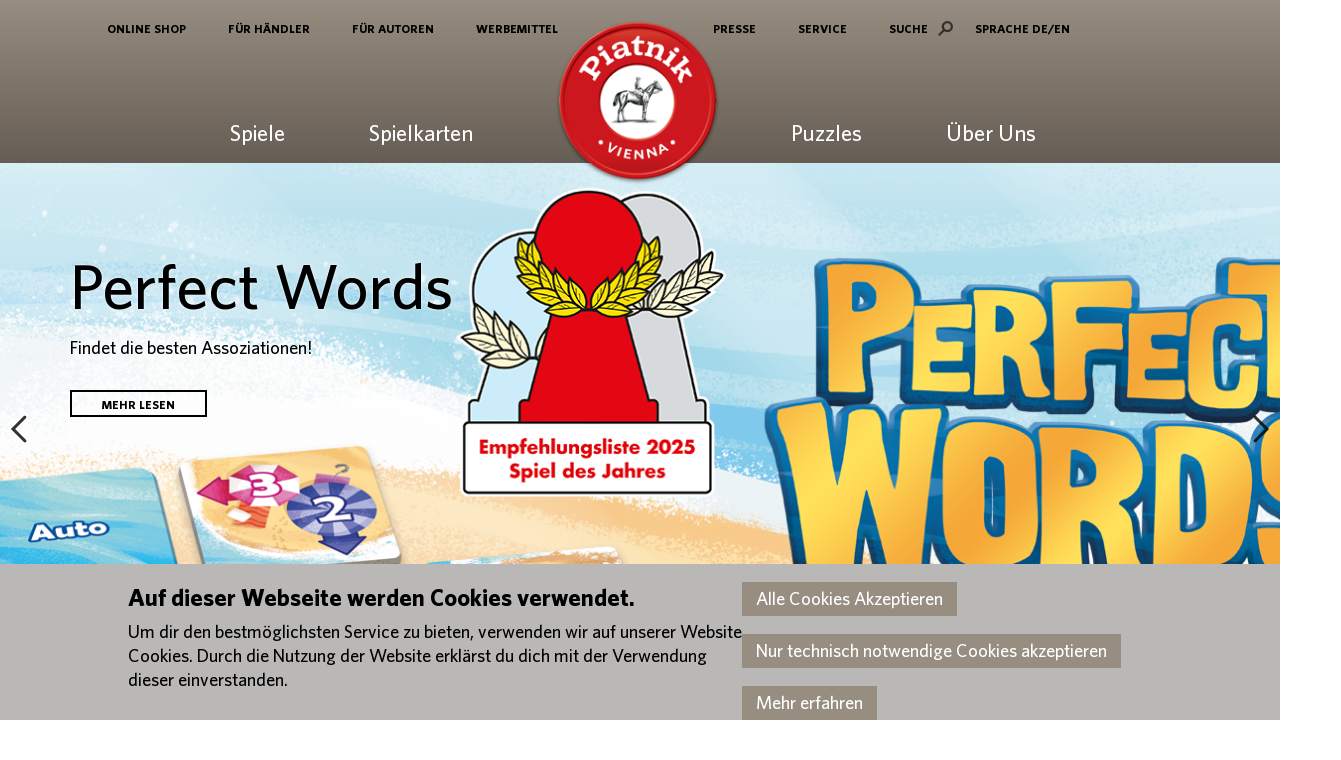

--- FILE ---
content_type: text/html; charset=UTF-8
request_url: https://www.piatnik.com/?age=3&player=2&time&type
body_size: 6520
content:
<!DOCTYPE html>
<html xmlns="http://www.w3.org/1999/xhtml" prefix="og: http://ogp.me/ns#">
    <head >
        <meta charset="utf-8">

        <meta name="keywords" content="Piatnik, Spiel, Spiele, Brettspiel, Kartenspiel, Ferdinand Piatnik &amp; Söhne, Spieleverlag" />


        <!--[if IE]>
        <meta http-equiv="X-UA-Compatible" content="IE=edge">
        <![endif]-->
       <title>Piatnik - Spieleverlag</title>
       
        <meta name="viewport" content="width=device-width, initial-scale=1, minimum-scale=1, maximum-scale=1" />

                    <meta http-equiv="language" content="DE">
        
        <link rel="stylesheet" type="text/css" href="/fonts/piatnik/stylesheet.css" />
        <link rel="stylesheet" href="/dist/frontend.css?v6" media="all">
        <link rel="stylesheet" type="text/css" href="/fonts/fa/css/all.min.css" />

                                     <!-- Le HTML5 shim, for IE6-8 support of HTML elements -->
                <!--[if lt IE 9]>
                <script src="http://html5shim.googlecode.com/svn/trunk/html5.js"></script>
                <![endif]-->
            
        

        <meta property="og:url"           content="https://www.piatnik.com/" />
        <meta property="og:type"          content="website" />
        <meta property="og:title"         content="Homepage" />
        <meta property="og:description"   content="Der Wiener Spieleverlag produziert Brettspiele, Spielkarten und Puzzles. Activity und Tick Tack Bumm sind die Hits auf jeder Party. Entdecke neue tolle Kinderspiele und Spiele für die ganze Familie." />
        <meta property="og:image"         content="https://www.piatnik.com/img/logo.png" />


    </head>

<body>


<div class="wrapper">

    





<header id="top">
    <div class="container">
        <div class="top-mobile">
            <div class="mobile-search"></div>
            <div class="mobile-nav-btn"></div>
        </div>
        <div class="site-logo"><a href="/">Piatnik</a></div>
        <nav class="nav-meta">
                                


    <ul     class="clearfix ">
                                
                                                

        
                                        <li     class="first" class="">


                        

        <a class="" data-label="Online Shop" href="https://www.piatnik-individual.com/"    >Online Shop</a>

                                
                
        </li>
    
                

        
                                        <li     class="">


                        

        <a class="" data-label="Für Händler" href="/haendler"    >Für Händler</a>

                                
                
        </li>
    
                

        
                                        <li     class="">


                        

        <a class="" data-label="Für Autoren" href="/fuer-autoren"    >Für Autoren</a>

                                
                
        </li>
    
                

        
                                        <li     class="">


                        

        <a class="" data-label="Werbemittel" href="/werbemittel"    >Werbemittel</a>

                                
                
        </li>
    
                

        
                                        <li     class="link-space" class="">


                        

        <a class="" data-label="link-space" href="/"    >link-space</a>

                                
                
        </li>
    
                

        
                                        <li     class="">


                        

        <a class="" data-label="Presse" href="/presse"    >Presse</a>

                                
                
        </li>
    
                

        
                                        <li     class="">


                        

        <a class="" data-label="Service" href="/service"    >Service</a>

                                
                
        </li>
    
                

        
                                        <li     class="link-search" class="">


                        

        <a class="" data-label="Suche" href="/suche"    >Suche</a>

                                
                
        </li>
    
                

        
                                        <li     class="link-lang last" class="">


                        

        <a class="" data-label="SPRACHE  DE/EN" href="/en"    >SPRACHE  DE/EN</a>

                                
                
        </li>
    
                

              </ul>

    
        </nav>

        <nav class="nav-main">
    <div class="nav-mobile-height"></div>


                                
        <ul     class="clearfix ">
                                
                    


                    <li  class="first" >
                            <a href="/spiele">Spiele</a>

                <div class="nav-main-sub" data-menu-depth="3">
                    <div class="nav-sub-cnt">
                                                    <div class="top first">
                                <nav>
                                    <h4><a href="/spiele/gesellschaftsspiele">Gesellschaftsspiele</a></h4>
                                                                            <ul class="jumbo">
                                                                                                                                            <li class="first" >
                                                    <a data-label="Crime Scene"
                                                       href="/spiele/gesellschaftsspiele/crime-scene">Crime Scene</a>
                                                </li>
                                                                                                                                            <li  >
                                                    <a data-label="Familienspiele"
                                                       href="/spiele/gesellschaftsspiele/familienspiele">Familienspiele</a>
                                                </li>
                                                                                                                                            <li  >
                                                    <a data-label="Kinderspiele"
                                                       href="/spiele/gesellschaftsspiele/kinderspiele">Kinderspiele</a>
                                                </li>
                                                                                                                                            <li  >
                                                    <a data-label="Klassische Spiele"
                                                       href="/spiele/gesellschaftsspiele/klassische-spiele">Klassische Spiele</a>
                                                </li>
                                                                                                                                            <li  >
                                                    <a data-label="Memos"
                                                       href="/spiele/gesellschaftsspiele/memos">Memos</a>
                                                </li>
                                                                                                                                            <li  >
                                                    <a data-label="Mitbringspiele"
                                                       href="/spiele/gesellschaftsspiele/mitbringspiele">Mitbringspiele</a>
                                                </li>
                                                                                                                                            <li  >
                                                    <a data-label="Partyspiele"
                                                       href="/spiele/gesellschaftsspiele/partyspiele">Partyspiele</a>
                                                </li>
                                                                                                                                            <li  >
                                                    <a data-label="Pocketspiele"
                                                       href="/spiele/gesellschaftsspiele/pocket-spiele">Pocketspiele</a>
                                                </li>
                                                                                                                                            <li  >
                                                    <a data-label="Quizspiele"
                                                       href="/spiele/gesellschaftsspiele/quiz-spiele">Quizspiele</a>
                                                </li>
                                                                                                                                            <li  >
                                                    <a data-label="Reisespiele"
                                                       href="/spiele/gesellschaftsspiele/reisespiele">Reisespiele</a>
                                                </li>
                                                                                                                                            <li  >
                                                    <a data-label="Strategiespiele"
                                                       href="/spiele/gesellschaftsspiele/strategiespiele">Strategiespiele</a>
                                                </li>
                                                                                                                                            <li class="border" >
                                                    <a data-label="Zauberspiele"
                                                       href="/spiele/gesellschaftsspiele/zauberspiele">Zauberspiele</a>
                                                </li>
                                                                                                                                            <li class="bold last" >
                                                    <a data-label="Neue Spiele"
                                                       href="/spiele/neue-spiele">Neue Spiele</a>
                                                </li>
                                                                                    </ul>
                                                                    </nav>
                            </div>
                                                    <div class="top last">
                                <nav>
                                    <h4><a href="/spiele/marken">Marken</a></h4>
                                                                            <ul class="jumbo">
                                                                                                                                            <li class="first" >
                                                    <a data-label="Activity®"
                                                       href="/spiele/marken/activity">Activity®</a>
                                                </li>
                                                                                                                                            <li  >
                                                    <a data-label="DKT"
                                                       href="/spiele/marken/dkt">DKT</a>
                                                </li>
                                                                                                                                            <li  >
                                                    <a data-label="Megatrumpf®"
                                                       href="/spiele/marken/megatrumpf">Megatrumpf®</a>
                                                </li>
                                                                                                                                            <li  >
                                                    <a data-label="Rummikub®"
                                                       href="/spiele/marken/rummikub">Rummikub®</a>
                                                </li>
                                                                                                                                            <li  >
                                                    <a data-label="Smart 10"
                                                       href="/spiele/marken/smart-10">Smart 10</a>
                                                </li>
                                                                                                                                            <li class="border" >
                                                    <a data-label="Tick Tack Bumm"
                                                       href="/spiele/marken/tick-tack-bumm">Tick Tack Bumm</a>
                                                </li>
                                                                                                                                            <li class="bold last" >
                                                    <a data-label="Katalog"
                                                       href="/katalog">Katalog</a>
                                                </li>
                                                                                    </ul>
                                                                    </nav>
                            </div>
                                            </div>
                </div>
                    </li>
                    <li  class="top" >
                            <a href="/spiele/spielkarten">Spielkarten</a>

                <div class="nav-main-sub" data-menu-depth="2">
                    <div class="nav-sub-cnt">
                                                    <div class="first">
                                <nav>
                                    <h4><a href="/spiele/spielkarten/bridge">Bridge, Rummy, Canasta</a></h4>
                                                                    </nav>
                            </div>
                                                    <div >
                                <nav>
                                    <h4><a href="/spiele/spielkarten/collector">Collector&#039;s Cards</a></h4>
                                                                    </nav>
                            </div>
                                                    <div >
                                <nav>
                                    <h4><a href="/spiele/spielkarten/design-geschenkkarten">Design / Geschenkkarten</a></h4>
                                                                    </nav>
                            </div>
                                                    <div >
                                <nav>
                                    <h4><a href="/spiele/spielkarten/historische-spielkarten">Historische Karten</a></h4>
                                                                    </nav>
                            </div>
                                                    <div >
                                <nav>
                                    <h4><a href="/spiele/spielkarten/patiencekarten">Patiencekarten</a></h4>
                                                                    </nav>
                            </div>
                                                    <div >
                                <nav>
                                    <h4><a href="/spiele/spielkarten/poker">Poker</a></h4>
                                                                    </nav>
                            </div>
                                                    <div >
                                <nav>
                                    <h4><a href="/spiele/spielkarten/regionale-karten">Regionale Karten</a></h4>
                                                                    </nav>
                            </div>
                                                    <div >
                                <nav>
                                    <h4><a href="/spiele/spielkarten/tarot-und-wahrsagekarten">Tarot &amp; Wahrsagekarten</a></h4>
                                                                    </nav>
                            </div>
                                                    <div class="last">
                                <nav>
                                    <h4><a href="/spiele/spielkarten/zubehoer">Zubehör</a></h4>
                                                                    </nav>
                            </div>
                                            </div>
                </div>
                    </li>
                    <li  class="link-space" >
                    </li>
                    <li  class="border" >
                            <a href="/spiele/puzzles">Puzzles</a>

                <div class="nav-main-sub" data-menu-depth="2">
                    <div class="nav-sub-cnt">
                                                    <div class="first">
                                <nav>
                                    <h4><a href="/spiele/puzzles/cartoons">Cartoons</a></h4>
                                                                    </nav>
                            </div>
                                                    <div >
                                <nav>
                                    <h4><a href="/spiele/puzzles/kulinarische-gensse">Kulinarische Genüsse</a></h4>
                                                                    </nav>
                            </div>
                                                    <div >
                                <nav>
                                    <h4><a href="/spiele/puzzles/kunst">Kunst</a></h4>
                                                                    </nav>
                            </div>
                                                    <div >
                                <nav>
                                    <h4><a href="/spiele/puzzles/originelle-motive">Originelle Motive</a></h4>
                                                                    </nav>
                            </div>
                                                    <div >
                                <nav>
                                    <h4><a href="/spiele/puzzles/puzzle-rolle">Puzzle Rolle</a></h4>
                                                                    </nav>
                            </div>
                                                    <div >
                                <nav>
                                    <h4><a href="/spiele/puzzles/staedte-und-sehenswuerdigkeiten">Städte &amp; Sehenswürdigkeiten</a></h4>
                                                                    </nav>
                            </div>
                                                    <div class="last">
                                <nav>
                                    <h4><a href="/spiele/puzzles/weihnachten">Weihnachten</a></h4>
                                                                    </nav>
                            </div>
                                            </div>
                </div>
                    </li>
                    <li  class="last" >
                            <a href="/ueber-uns">Über Uns</a>

                <div class="nav-main-sub" data-menu-depth="2">
                    <div class="nav-sub-cnt">
                                                    <div class="first">
                                <nav>
                                    <h4><a href="/club-piatnik">Club Piatnik</a></h4>
                                                                    </nav>
                            </div>
                                                    <div >
                                <nav>
                                    <h4><a href="/datenschutz">Datenschutz</a></h4>
                                                                    </nav>
                            </div>
                                                    <div >
                                <nav>
                                    <h4><a href="/ueber-uns/geschichte">Geschichte</a></h4>
                                                                    </nav>
                            </div>
                                                    <div >
                                <nav>
                                    <h4><a href="/ueber-uns/kontakt">Kontakt</a></h4>
                                                                    </nav>
                            </div>
                                                    <div >
                                <nav>
                                    <h4><a href="/magazin">Magazin</a></h4>
                                                                    </nav>
                            </div>
                                                    <div class="last">
                                <nav>
                                    <h4><a href="/ueber-uns/unternehmen">Unternehmen</a></h4>
                                                                    </nav>
                            </div>
                                            </div>
                </div>
                    </li>
        <div class="clear: both;"></div>

            

        </ul>


    
    <div class="nav-mobile-show">
        <nav>
                                


    <ul     class="clearfix ">
                                
                                                

        
                                        <li     class="first" class="">


                        

        <a class="" data-label="Online Shop" href="https://www.piatnik-individual.com/"    >Online Shop</a>

                                
                
        </li>
    
                

        
                                        <li     class="">


                        

        <a class="" data-label="Für Händler" href="/haendler"    >Für Händler</a>

                                
                
        </li>
    
                

        
                                        <li     class="">


                        

        <a class="" data-label="Für Autoren" href="/fuer-autoren"    >Für Autoren</a>

                                
                
        </li>
    
                

        
                                        <li     class="">


                        

        <a class="" data-label="Werbemittel" href="/werbemittel"    >Werbemittel</a>

                                
                
        </li>
    
                

        
                                        <li     class="link-space" class="">


                        

        <a class="" data-label="link-space" href="/"    >link-space</a>

                                
                
        </li>
    
                

        
                                        <li     class="">


                        

        <a class="" data-label="Presse" href="/presse"    >Presse</a>

                                
                
        </li>
    
                

        
                                        <li     class="">


                        

        <a class="" data-label="Service" href="/service"    >Service</a>

                                
                
        </li>
    
                

        
                                        <li     class="link-search" class="">


                        

        <a class="" data-label="Suche" href="/suche"    >Suche</a>

                                
                
        </li>
    
                

        
                                        <li     class="link-lang last" class="">


                        

        <a class="" data-label="SPRACHE  DE/EN" href="/en"    >SPRACHE  DE/EN</a>

                                
                
        </li>
    
                

              </ul>

    
        </nav>
    </div>
</nav>    </div>
</header>
<div class="mobile-search-field">
    <div class="container">
        <form action="/suche" method="post">
            <input type="text"  name="searchinput" placeholder="Suchbegriff" />
            <input type="submit" value="Suchen"/>
        </form>
    </div>
</div>


    

    <section id="teaser">
        <ul>
            

                    


    


<li class="teaser-slide-1 teaser-font-white" style="--background: url('/uploads/media/default/0001/08/4f504b5b5468b7a03554172c5c18416d569aecad.png');--backgroundmobile: url('/uploads/media/default/0001/08/d771b0046f6a66a2caa10f51efaed3976fa0a0ba.png');color: #000 !important;text-shadow: 0px 0px 3px rgba(255,255,255,0.9) !important;">
    <div class="container">
        <div class="row">
            <div class="col-md-12">
                <p class="info-headline"></p>
                <h1>Perfect Words</h1>
                <p>Findet die besten Assoziationen!</p>
                                    <a href="/spiele/gesellschaftsspiele/partyspiele/perfect-words" class="btn-more" style="color:#000 !important;border-color:#000 !important;">Mehr lesen</a>
                            </div>
        </div>
    </div>
</li>
                


    


<li class="teaser-slide-1 teaser-font-white" style="--background: url('/uploads/media/default/0001/07/adb07f6f607aa369b9b75e0973dc9d7c6fe55c75.png');--backgroundmobile: url('/uploads/media/default/0001/08/b8973981488e0088584aee68e5621458312f7e11.png');text-shadow: 0px 0px 3px rgba(0,0,0,0.9) !important;">
    <div class="container">
        <div class="row">
            <div class="col-md-12">
                <p class="info-headline"></p>
                <h1>DKT</h1>
                <p>Wer ist am Ende der wahre Klimaheld?</p>
                                    <a href="/spiele/marken/dkt/dkt-das-klimaneutrale-talent" class="btn-more" style="">Mehr lesen</a>
                            </div>
        </div>
    </div>
</li>
                


    


<li class="teaser-slide-1 teaser-font-white" style="--background: url('/uploads/media/default/0001/08/00d935c5e65725836a5a459d797a2eda599a7dd1.png');--backgroundmobile: url('/uploads/media/default/0001/08/264db7fec584f5c1b9d80cd6d7dc73f0ead04258.png');color: #000 !important;text-shadow: 0px 0px 3px rgba(255,255,255,0.9) !important;">
    <div class="container">
        <div class="row">
            <div class="col-md-12">
                <p class="info-headline"></p>
                <h1>Waldland</h1>
                <p>Immergrün und Artenreich</p>
                                    <a href="/spiele/gesellschaftsspiele/strategiespiele/waldland" class="btn-more" style="color:#000 !important;border-color:#000 !important;">Mehr lesen</a>
                            </div>
        </div>
    </div>
</li>
                


    


<li class="teaser-slide-1 teaser-font-white" style="--background: url('/uploads/media/default/0001/08/ae0d5490c0e1eb63598dffca4b3377829f54181c.png');--backgroundmobile: url('/uploads/media/default/0001/08/284f4f344d40b9e5801991981b939fea681ebe29.png');text-shadow: 0px 0px 3px rgba(0,0,0,0.9) !important;">
    <div class="container">
        <div class="row">
            <div class="col-md-12">
                <p class="info-headline"></p>
                <h1>Elixirus</h1>
                <p>Im Wettstreit um magische Zaubertränke</p>
                                    <a href="/spiele/gesellschaftsspiele/familienspiele/elixirus" class="btn-more" style="">Mehr lesen</a>
                            </div>
        </div>
    </div>
</li>
                


    


<li class="teaser-slide-1 teaser-font-white" style="--background: url('/uploads/media/default/0001/08/0aa31717f6756cc01611d6ac03fc53b003667a6e.png');--backgroundmobile: url('/uploads/media/default/0001/08/a3f6176cb70490222522aacc859c21d487d376e6.png');color: #000 !important;text-shadow: 0px 0px 3px rgba(255,255,255,0.9) !important;">
    <div class="container">
        <div class="row">
            <div class="col-md-12">
                <p class="info-headline"></p>
                <h1>Otto Normalo</h1>
                <p>Wie durchschnittlich bist du?</p>
                                    <a href="/spiele/gesellschaftsspiele/partyspiele/otto-normalo" class="btn-more" style="color:#000 !important;border-color:#000 !important;">Mehr lesen</a>
                            </div>
        </div>
    </div>
</li>
                


    


<li class="teaser-slide-1 teaser-font-white" style="--background: url('/uploads/media/default/0001/08/6cff01d6e89781bfe288ad7b1faf5fdfe9a506e0.png');--backgroundmobile: url('/uploads/media/default/0001/08/89e309a80ed1aa71db98377224d5ab9df9be65b6.png');text-shadow: 0px 0px 3px rgba(0,0,0,0.9) !important;">
    <div class="container">
        <div class="row">
            <div class="col-md-12">
                <p class="info-headline"></p>
                <h1>Team Adlerauge</h1>
                <p>Ein Suchspiel mit magischen Taschenlampen!</p>
                                    <a href="/spiele/gesellschaftsspiele/kinderspiele/team-adlerauge" class="btn-more" style="">Mehr lesen</a>
                            </div>
        </div>
    </div>
</li>
        


        </ul>
    </section>


    <section id="main" class="page-start">
        <div class="container">
            <div class="cnt-el">
                <div class="row">
                    <div class="col-md-8">
                        

                    


    


    

    


    

    

<div class="cnt-box">


    
        
    

    
        
    
    <h4>Activity®</h4>
    <figure>
                <a href="/spiele/marken/activity">
            
            
<img alt="Teaser 30 Jahre Activity.png" title="Teaser 30 Jahre Activity.png" src="/uploads/media/default/0001/08/663e25346dcf0bb1a2c5267d66372e8fe7fc54d0.png" width="1380" height="544" srcset="/uploads/media/default/0001/08/thumb_7364_default_small.png 99w, /uploads/media/default/0001/08/thumb_7364_default_big.png 969w, /uploads/media/default/0001/08/thumb_7364_default_content.png 553w, /uploads/media/default/0001/08/663e25346dcf0bb1a2c5267d66372e8fe7fc54d0.png 1380w" sizes="(max-width: 1380px) 100vw, 1380px"  />

                    </a>
        
    </figure>
    <h3>Wir feiern 35 Jahre Activity®</h3>

    <p>Große Gesten, laute Worte und klare Linien: Auch nach über 35 Jahren heizt der Partydauerbrenner Activity seinen Fans in zahlreichen Varianten für jeden Anlass kräftig ein.</p>


            <a href="/spiele/marken/activity" class="btn-more">Mehr lesen</a>
    

</div>
        

                    </div>
                    <div class="col-md-4">
                        

                    

    <div class="cnt-box ">
   <div class="stoerer-animation" style="left:77%; top:53%; ">
      <img src="/uploads/media/default/0001/02/8590f68f077afe78d4946db5ec6dbc43582b99a4.png" data-speed="500" alt="" data-images="/uploads/media/default/0001/02/680f84326d935d1688e06cf094afaffb998849e9.png||/uploads/media/default/0001/02/8590f68f077afe78d4946db5ec6dbc43582b99a4.png||/uploads/media/default/0001/02/39762a402fca27bb288577e104a03e8fc0d92842.png||">
   </div>
   <h4>Online Shop</h4>
   <figure>
      <a href="https://www.piatnik-individual.com/">
      <img alt="Spielkarten kaufen" title="Spielkarten kaufen" src="/uploads/media/default/0001/07/1387ca6c9b7081ff3a390f3b742301e3bed8730c.jpeg" width="360" height="297">
      </a>
   </figure>
   <h3>Willkommen bei Piatnik-Individual</h3>
   <p>Gestalte dein ganz persönliches Kartenspiel einfach und bequem online.</p>
   <a href="https://www.piatnik-individual.com/" class="btn-more">Mehr lesen</a>
</div>


        


                    </div>
                </div>
                <div class="row">
                    <div class="col-md-8">
                        

                    






    
            


    




        

                    </div>
                </div>
                <div class="row">
                    <div class="col-md-4">
                        

                    


    


    

    


    

    




    

<div class="cnt-box ">


    
        
    




    
        
    

    <h4>Piatnik Magazin</h4>
            <figure>
                        <a href="/magazin/wie-kinder-spielend-verlieren-lernen">
                
                
<img alt="magazin teaser.jpg" title="magazin teaser.jpg" src="/uploads/media/default/0001/05/8c15a709693f8bd485f41941b90ba9ade5103bc7.jpeg" width="330" height="273" srcset="/uploads/media/default/0001/05/thumb_4222_default_small.jpeg 99w, /uploads/media/default/0001/05/thumb_4222_default_big.jpeg 969w, /uploads/media/default/0001/05/thumb_4222_default_content.jpeg 555w, /uploads/media/default/0001/05/8c15a709693f8bd485f41941b90ba9ade5103bc7.jpeg 330w" sizes="(max-width: 330px) 100vw, 330px"  />

                            </a>
            
        </figure>
    
    <h3>Lasst die Kinder spielen</h3>

    <p>Was unsere Kleinen beim Spielen Wichtiges lernen!</p>


            <a href="/magazin/wie-kinder-spielend-verlieren-lernen" class="btn-more">Mehr lesen</a>
    

</div>
        


                    </div>
                    <div class="col-md-4">
                        

                    


    


    

    


    

    




    

<div class="cnt-box ">


    
        
    




    
        
    

    <h4>SPIELETESTER_INNEN GESUCHT</h4>
            <figure>
                        <a href="/club-piatnik/spieletester">
                
                
<img alt="wanted spieletester teaser 280.jpg" title="wanted spieletester teaser 280.jpg" src="/uploads/media/default/0001/05/fd946e1a85795a796dad766c3086995c2937981f.jpeg" width="330" height="280" srcset="/uploads/media/default/0001/05/thumb_4004_default_small.jpeg 99w, /uploads/media/default/0001/05/thumb_4004_default_big.jpeg 970w, /uploads/media/default/0001/05/thumb_4004_default_content.jpeg 554w, /uploads/media/default/0001/05/fd946e1a85795a796dad766c3086995c2937981f.jpeg 330w" sizes="(max-width: 330px) 100vw, 330px"  />

                            </a>
            
        </figure>
    
    <h3>We want You</h3>

    <p>Unsere Spieleneuheiten wollen getestet werden. Komm zu unseren Spieletest-Runden!</p>


            <a href="/club-piatnik/spieletester" class="btn-more">Mehr lesen</a>
    

</div>
        


                    </div>
                    <div class="col-md-4">
                        

                    


    


    

    


    

    




    

<div class="cnt-box ">


    
        
    




    
        
    

    <h4>FÜR WAHRE SPIELE-FREUNDE</h4>
            <figure>
                        <a href="/club-piatnik">
                
                
<img alt="clup piatnik small teaser.jpg" title="clup piatnik small teaser.jpg" src="/uploads/media/default/0001/03/340a7a8c40e862be7d67d7d68cd4d8e1704da1f3.jpeg" width="330" height="280" srcset="/uploads/media/default/0001/03/thumb_2929_default_small.jpeg 99w, /uploads/media/default/0001/03/thumb_2929_default_big.jpeg 970w, /uploads/media/default/0001/03/thumb_2929_default_content.jpeg 554w, /uploads/media/default/0001/03/340a7a8c40e862be7d67d7d68cd4d8e1704da1f3.jpeg 330w" sizes="(max-width: 330px) 100vw, 330px"  />

                            </a>
            
        </figure>
    
    <h3>Werde jetzt Mitglied</h3>

    <p>Werde Mitglied im Club Piatnik und sei anderen immer einen Zug voraus mit Insider-Infos und exklusiven Vorteilen.</p>


            <a href="/club-piatnik" class="btn-more">Mehr lesen</a>
    

</div>
        


                    </div>
                </div>
            </div>
        </div>
    </section>



    

            







    
<footer id="bottom">
    <div class="container">
        <div class="row hide-tablet">
            <div class="col-md-2">

                <nav class="nav-bottom">
                                        


    <ul     class="footer ">
                                
                                                

        
                                        <li     class="top first" class="">


                        

        <a class="" data-label="Spiele" href="/spiele"    >Spiele</a>

                                
                
        </li>
    
                

        
                                        <li     class="" class="">


                        

        <a class="" data-label="Gesellschaftsspiele" href="/spiele/gesellschaftsspiele"    >Gesellschaftsspiele</a>

                                
                
        </li>
    
                

        
                                        <li     class="">


                        

        <a class="" data-label="Spielkarten" href="/spiele/spielkarten"    >Spielkarten</a>

                                
                
        </li>
    
                

        
                                        <li     class="" class="">


                        

        <a class="" data-label="Marken" href="/spiele/marken"    >Marken</a>

                                
                
        </li>
    
                

        
                                        <li     class="" class="">


                        

        <a class="" data-label="Neue Spiele" href="/spiele/neue-spiele"    >Neue Spiele</a>

                                
                
        </li>
    
                

        
                                        <li     class="" class="">


                        

        <a class="" data-label="Puzzles" href="/spiele/puzzles"    >Puzzles</a>

                                
                
        </li>
    
                

        
                                        <li     class="last" class="">


                        

        <a class="" data-label="Katalog" href="/katalog"    >Katalog</a>

                                
                
        </li>
    
                

              </ul>

    
                </nav>
            </div>
            <div class="col-md-2">
                <nav class="nav-bottom">
                                        


    <ul     class="footer ">
                                
                                                

        
                                        <li     class="top first" class="">


                        

        <a class="" data-label="Magazin" href="/magazin"    >Magazin</a>

                                
                
        </li>
    
                

        
                                        <li     class="">


                        

        <a class="" data-label="Spieleabend" href="/magazin/die-geheimnisvollen-zutaten-fr-einen-gelungenen-spiele-abend"    >Spieleabend</a>

                                
                
        </li>
    
                

        
                                        <li     class="">


                        

        <a class="" data-label="80 Jahre DKT" href="/magazin/dkt-der-brettspiel-klassiker-feiert-seinen-80er"    >80 Jahre DKT</a>

                                
                
        </li>
    
                

        
                                        <li     class="">


                        

        <a class="" data-label="Activity" href="/magazin/activity-wie-alles-begann"    >Activity</a>

                                
                
        </li>
    
                

        
                                        <li     class="">


                        

        <a class="" data-label="Tarockvarianten" href="/magazin/die-abwechslungsreichen-spielvarianten-des-tarock"    >Tarockvarianten</a>

                                
                
        </li>
    
                

        
                                        <li     class="">


                        

        <a class="" data-label="Rummikub" href="/magazin/rummikub-das-glck-liegt-auf-der-strasse"    >Rummikub</a>

                                
                
        </li>
    
                

        
                                        <li     class="">


                        

        <a class="" data-label="Tick Tack Bumm" href="/magazin/tick-tack-bumm"    >Tick Tack Bumm</a>

                                
                
        </li>
    
                

        
                                        <li     class="">


                        

        <a class="" data-label="Familienspielgeheimnisse" href="/magazin/die-geheimnisse-unvergesslicher-familienspiele"    >Familienspielgeheimnisse</a>

                                
                
        </li>
    
                

        
                                        <li     class="">


                        

        <a class="" data-label="Meisterstrasse" href="/magazin/meisterstrasse"    >Meisterstrasse</a>

                                
                
        </li>
    
                

        
                                        <li     class="">


                        

        <a class="" data-label="Faszination Poker" href="/magazin/poker"    >Faszination Poker</a>

                                
                
        </li>
    
                

        
                                        <li     class="last" class="">


                        

        <a class="" data-label="Spielkartenkunst" href="/magazin/spielkartenkunst"    >Spielkartenkunst</a>

                                
                
        </li>
    
                

              </ul>

    
                </nav>
            </div>
            <div class="col-md-2">
                <nav class="nav-bottom">
                                        


    <ul     class="footer ">
                                
                                                

        
                                        <li     class="top first" class="">


                        

        <a class="" data-label="Club Piatnik" href="/club-piatnik"    >Club Piatnik</a>

                                
                
        </li>
    
                

        
                                        <li     class="">


                        

        <a class="" data-label="Mitglied werden" href="/club-piatnik/mitglied-werden"    >Mitglied werden</a>

                                
                
        </li>
    
                

        
                                        <li     class="">


                        

        <a class="" data-label="Vorteile" href="/club-piatnik/piatnik-clubvorteile"    >Vorteile</a>

                                
                
        </li>
    
                

        
                                        <li     class="last" class="">


                        

        <a class="" data-label="Spieletester" href="/club-piatnik/spieletester"    >Spieletester</a>

                                
                
        </li>
    
                

              </ul>

    
                </nav>
                <div class="fsocial ">
                    <h4>Piatnik in den Sozialen Medien</h4>
                    <a href="https://de-de.facebook.com/PiatnikSpiele/" target="_blank" title="Facebook"><i class="fab fa-facebook-f"></i></a>
                    <a href="https://www.youtube.com/channel/UCgvkDk5-okp0cjxOsULs0hg" target="_blank" title="YouTube"><i class="fab fa-youtube"></i></a>
                    <a href="https://www.instagram.com/piatnik_spiele/?hl=de" target="_blank" title="Instagram"><i class="fab fa-instagram"></i></a>
                    <a href="https://www.linkedin.com/company/piatnik-&amp;-s%C3%B6hne" target="_blank" title="LinkedIn"><i class="fab fa-linkedin-in"></i></a>
                    <a href="https://www.xing.com/pages/piatnik" target="_blank" title="XING"><i class="fab fa-xing-square"></i></a>
                </div>
            </div>
            <div class="col-md-2">
                <nav class="nav-bottom">
                                        


    <ul     class="footer ">
                                
                                                

        
                                        <li     class="top first" class="">


                        

        <a class="" data-label="Über uns" href="/ueber-uns"    >Über uns</a>

                                
                
        </li>
    
                

        
                                        <li     class="">


                        

        <a class="" data-label="Unternehmen" href="/ueber-uns/unternehmen"    >Unternehmen</a>

                                
                
        </li>
    
                

        
                                        <li     class="">


                        

        <a class="" data-label="Geschichte" href="/ueber-uns/geschichte"    >Geschichte</a>

                                
                
        </li>
    
                

        
                                        <li     class="last" class="">


                        

        <a class="" data-label="Kontakt" href="/ueber-uns/kontakt"    >Kontakt</a>

                                
                
        </li>
    
                

              </ul>

    
                </nav>
            </div>
            <div class="col-md-4">
                <form class="form-search-bottom" method="post" action="/suche">
                    <input type="text" name="searchinput" placeholder="Suchbegriff" />
                    <input type="submit"/>
                </form>
                <nav class="nav-bottom-meta">
                                        


    <ul     class="footer ">
                                
                                                

        
                                        <li     class="bold first" class="">


                        

        <a class="" data-label="Presse" href="/presse"    >Presse</a>

                                
                
        </li>
    
                

        
                                        <li     class="bold" class="">


                        

        <a class="" data-label="Service" href="/service"    >Service</a>

                                
                
        </li>
    
                

        
                                        <li     class="bold" class="">


                        

        <a class="" data-label="Für Händler" href="/haendler"    >Für Händler</a>

                                
                
        </li>
    
                

        
                                        <li     class="bold" class="">


                        

        <a class="" data-label="Kontakt" href="/ueber-uns/kontakt"    >Kontakt</a>

                                
                
        </li>
    
                

        
                                        <li     class="bold" class="">


                        

        <a class="" data-label="Für Autoren" href="/fuer-autoren"    >Für Autoren</a>

                                
                
        </li>
    
                

        
                                        <li     class="bold" class="">


                        

        <a class="" data-label="Werbemittel" href="/werbemittel"    >Werbemittel</a>

                                
                
        </li>
    
                

        
                                        <li     class="">


                        

        <a class="" data-label="Piatnik FR" href="http://pmwd.fr/"    >Piatnik FR</a>

                                
                
        </li>
    
                

        
                                        <li     class="">


                        

        <a class="" data-label="Piatnik PL" href="http://www.piatnik.pl/"    >Piatnik PL</a>

                                
                
        </li>
    
                

        
                                        <li     class="">


                        

        <a class="" data-label="Piatnik HU" href="http://piatnik.hu/"    >Piatnik HU</a>

                                
                
        </li>
    
                

        
                                        <li     class="">


                        

        <a class="" data-label="Piatnik CZ" href="http://www.eshop-piatnik.cz/"    >Piatnik CZ</a>

                                
                
        </li>
    
                

        
                                        <li     class="last" class="">


                        

        <a class="" data-label="Datenschutz" href="/datenschutz"    >Datenschutz</a>

                                
                
        </li>
    
                

              </ul>

    
                </nav>
            </div>
        </div>
        <div class="fsocialMobile fsocial ">
            <h4>Piatnik in den Sozialen Medien</h4>
            <a href="https://de-de.facebook.com/PiatnikSpiele/" target="_blank" title="Facebook"><i class="fab fa-facebook-f"></i></a>
            <a href="https://www.youtube.com/channel/UCgvkDk5-okp0cjxOsULs0hg" target="_blank" title="YouTube"><i class="fab fa-youtube"></i></a>
            <a href="https://www.instagram.com/piatnik_spiele/?hl=de" target="_blank" title="Instagram"><i class="fab fa-instagram"></i></a>
            <a href="https://www.linkedin.com/company/piatnik-&amp;-s%C3%B6hne" target="_blank" title="LinkedIn"><i class="fab fa-linkedin-in"></i></a>
            <a href="https://www.xing.com/pages/piatnik" target="_blank" title="XING"><i class="fab fa-xing-square"></i></a>
        </div>
        <div class="bottom-nl">
            <h5>Jetzt Newsletter Abonnieren!</h5>
            <a class="btnSubmit" href="/ueber-uns/kontakt#newsletter">Hier anmelden</a>
        </div>
        <div class="bottom-copy">
            <div class="row">
                <div class="col-md-6">
                    <p>© Piatnik, 2016</p>
                </div>
                <div class="col-md-6">
                    <p class="align-right"><a href="/impressum">Impressum</a></p>
                </div>
            </div>
        </div>
    </div>
</footer>






</div>

<script src="/dist/frontend.js"></script>

                                 <script>
                noslider
            </script>
                                        
        
    
<!-- monitoring:3e9fda56df2cdd3b039f189693ab7844fbb2d4f6 -->


	<a href="#" id="dynamic-to-top" aria-label="Nach oben" title="Nach oben"></a>
<script src="/dist/toTop.js"></script>
<script src="/dist/cookieNotice.js?v=6"></script>
<script src="/dist/catalog.js"></script>
</body>
</html>


--- FILE ---
content_type: text/css
request_url: https://www.piatnik.com/fonts/piatnik/stylesheet.css
body_size: 335
content:
/* This stylesheet generated by Transfonter (https://transfonter.org) on March 6, 2018 5:10 PM */

@font-face {
    font-family: 'Whitney SSm A';
    src: url('Whitney-Bold.eot');
    src: url('Whitney-Bold.eot?#iefix') format('embedded-opentype'),
        url('Whitney-Bold.woff2') format('woff2'),
        url('Whitney-Bold.woff') format('woff'),
        url('Whitney-Bold.ttf') format('truetype'),
        url('Whitney-Bold.svg#Whitney-Bold') format('svg');
    font-weight: bold;
    font-style: normal;
}

@font-face {
    font-family: 'Whitney SSm A';
    src: url('Whitney-Medium.eot');
    src: url('Whitney-Medium.eot?#iefix') format('embedded-opentype'),
        url('Whitney-Medium.woff2') format('woff2'),
        url('Whitney-Medium.woff') format('woff'),
        url('Whitney-Medium.ttf') format('truetype'),
        url('Whitney-Medium.svg#Whitney-Medium') format('svg');
    font-weight: 500;
    font-style: normal;
}

@font-face {
    font-family: 'Whitney SSm A';
    src: url('Whitney-Light.eot');
    src: url('Whitney-Light.eot?#iefix') format('embedded-opentype'),
        url('Whitney-Light.woff2') format('woff2'),
        url('Whitney-Light.woff') format('woff'),
        url('Whitney-Light.ttf') format('truetype'),
        url('Whitney-Light.svg#Whitney-Light') format('svg');
    font-weight: 300;
    font-style: normal;
}

@font-face {
    font-family: 'Whitney SSm A';
    src: url('Whitney-MediumItalic.eot');
    src: url('Whitney-MediumItalic.eot?#iefix') format('embedded-opentype'),
        url('Whitney-MediumItalic.woff2') format('woff2'),
        url('Whitney-MediumItalic.woff') format('woff'),
        url('Whitney-MediumItalic.ttf') format('truetype'),
        url('Whitney-MediumItalic.svg#Whitney-MediumItalic') format('svg');
    font-weight: 500;
    font-style: italic;
}

@font-face {
    font-family: 'Whitney SSm A';
    src: url('Whitney-LightItalic.eot');
    src: url('Whitney-LightItalic.eot?#iefix') format('embedded-opentype'),
        url('Whitney-LightItalic.woff2') format('woff2'),
        url('Whitney-LightItalic.woff') format('woff'),
        url('Whitney-LightItalic.ttf') format('truetype'),
        url('Whitney-LightItalic.svg#Whitney-LightItalic') format('svg');
    font-weight: 300;
    font-style: italic;
}

@font-face {
    font-family: 'Whitney SSm A';
    src: url('Whitney-BoldItalic.eot');
    src: url('Whitney-BoldItalic.eot?#iefix') format('embedded-opentype'),
        url('Whitney-BoldItalic.woff2') format('woff2'),
        url('Whitney-BoldItalic.woff') format('woff'),
        url('Whitney-BoldItalic.ttf') format('truetype'),
        url('Whitney-BoldItalic.svg#Whitney-BoldItalic') format('svg');
    font-weight: bold;
    font-style: italic;
}


--- FILE ---
content_type: application/javascript
request_url: https://www.piatnik.com/dist/cookieNotice.js?v=6
body_size: 1407
content:
(function($) {
	var cookieInfos = {
		de: {
			privPolicy: '/datenschutz',
			barTitle: 'Auf dieser Webseite werden Cookies verwendet.',
			barText: 'Um dir den bestmöglichsten Service zu bieten, verwenden wir auf unserer Website Cookies. Durch die Nutzung der Website erklärst du dich mit der Verwendung dieser einverstanden.',
			consentBtn: 'Alle Cookies Akzeptieren',
                        rejectBtn: 'Nur technisch notwendige Cookies akzeptieren',
			privPolBtn: 'Mehr erfahren'
		},
		en: {
			privPolicy: '/privacy-policy',
			barTitle: 'We use Cookies.',
			barText: 'In order to provide you the best possible service, we use cookies on our website. By continuing to use the site, you agree to the use of cookies.',
			consentBtn: 'Accept all cookies',
                        rejectBtn: 'Accept only mandatory cookies',
			privPolBtn: 'More information'
		}
	}


	$(document).ready(function($) {
		var cookieName = 'cookieConsent',
		cookie = readCookie(cookieName),
		settings = cookieInfos.de;

		if(getLang() == 'en')
			settings = cookieInfos.en;

		if(cookie != null) {
                    if(cookie == 'yes') {
                        initTracking();
                    }
                    return;
		}

		$('body').append('<div id="cookieNotice"><div class="cnWrap"><div class="cnTxt"><h3>' + settings.barTitle + '</h3><p>' + settings.barText + '</p></div><div class="cnBttns"><button id="cnAgree" type="button">' + settings.consentBtn + '</button><button id="cnReject" type="button">' + settings.rejectBtn + '</button><button id="cnPolicy" type="button">' + settings.privPolBtn + '</button></div></div></div>');
		$('body').on('click', '#cnAgree', function() {
			$('#cookieNotice').hide();
			createCookie(cookieName, 'yes', 60);
			initTracking();
		}).on('click', '#cnReject', function() {
			$('#cookieNotice').hide();
			createCookie(cookieName, 'no', 60);
		}).on('click', '#cnPolicy', function() {
			window.open(settings.privPolicy);
		});
	});

	/**
	 * Init the tracking
	 */
	function initTracking() {
		(function(i,s,o,g,r,a,m){i['GoogleAnalyticsObject']=r;i[r]=i[r]||function(){
                (i[r].q=i[r].q||[]).push(arguments)},i[r].l=1*new Date();a=s.createElement(o),
            m=s.getElementsByTagName(o)[0];a.async=1;a.src=g;m.parentNode.insertBefore(a,m)
		})(window,document,'script','https://www.google-analytics.com/analytics.js','ga');

		ga('create', 'UA-81249255-1', 'auto');
		ga('send', 'pageview');
	}

	/**
	 * Get the current language
	 */
	function getLang() {
		var url = window.location.href;
		if(url.startsWith('https://www.piatnik.com/en/') || url.startsWith('https://piatnik.test.yoonic.at/en/') ||
		   url == 'https://www.piatnik.com/en' || url == 'https://piatnik.test.yoonic.at/en')
			return 'en';
		else
			return 'de';
	}

	/**
	 * Creates a cookie
	 * @author http://clubmate.fi/setting-and-reading-cookies-with-javascript/
	 */
	function createCookie(name, value, days) {
		var expires;
		if (days) {
			var date = new Date();
			date.setTime(date.getTime()+(days*24*60*60*1000));
			expires = "; expires="+date.toGMTString();
		}
		else {
			expires = "";
		}
		document.cookie = name+"="+value+expires+"; path=/";
	}

	/**
	 * Reads a cookie
	 * @author http://clubmate.fi/setting-and-reading-cookies-with-javascript/
	 */
	function readCookie(name) {
		var nameEQ = name + "=";
		var ca = document.cookie.split(';');
		for(var i=0;i < ca.length;i++) {
			var c = ca[i];
			while (c.charAt(0) === ' ') {
				c = c.substring(1,c.length);
			}
			if (c.indexOf(nameEQ) === 0) {
				return c.substring(nameEQ.length,c.length);
			}
		}
		return null;
	}

})(jQuery);

--- FILE ---
content_type: application/javascript
request_url: https://www.piatnik.com/dist/toTop.js
body_size: 191
content:
/**
 * To top
 */
(function($) {
	$(document).ready(function() {
		var offset = 220;
		var duration = 500;
		$(window).scroll(function() {
			if ($(this).scrollTop() > offset) {
				$('#dynamic-to-top').fadeIn(duration);
			} else {
				$('#dynamic-to-top').fadeOut(duration);
			}
		});

		$('#dynamic-to-top').click(function(event) {
			event.preventDefault();
			$('html, body').animate({scrollTop: 0}, duration);
			return false;
		})

		var img = new Image();
		img.src = '/dist/top_h.png';
	});
})(jQuery);

--- FILE ---
content_type: application/javascript
request_url: https://www.piatnik.com/dist/catalog.js
body_size: 930
content:
(function($) {
	var scriptLoaded = false,
	catId = 0;

	$('#main .container p:contains("[catalog")').each(function() {
		var txt = $(this).text();
		var shortcode = /\[catalog src="([^"]+)" name="([^"]+)"\]/;
		var match = shortcode.exec(txt);
		if(match == null || match[1] === undefined)
			return;

		var id = catId++;
		$(this).replaceWith('<div class="col-md-12"><div id="cat' + id + '"></div></div>');

		if(!scriptLoaded) {
			var el = this;
			$('head').append('<link rel="stylesheet" type="text/css" href="/wcat/wow_book/wow_book.css">');
			$.getScript("/wcat/wow_book/wow_book.min.js").done(function() {
				$.getScript("/wcat/wow_book/pdf.combined.min.js").done(function() {
					initCatalog($('#cat' + id)[0], match[1], id, match[2]);
					scriptLoaded = true;
				});
			});
		} else {
			initCatalog($('#cat' + id)[0], match[1], id, match[2]);
		}
	});

	function initCatalog(el, src, id, name) {
		var bookOptions = {
			width    : 1140
			,height   : ($(window).height() - $('#top').outerHeight() - $('.nav-breadcrumb').outerHeight() - 20)
			,maxHeight: ($(window).height() - $('#top').outerHeight() - $('.nav-breadcrumb').outerHeight() - 20)

			,centeredWhenClosed : true
			,hardcovers : true
			,pageNumbers: false
			,toolbar : "lastLeft, left, right, lastRight, fullscreen, zoomin, zoomout, slideshow, flipsound, thumbnails, download"
			,thumbnailsPosition : 'left'
			,responsiveHandleWidth : 50

			,container: true
			,containerPadding: "20px"

			,turnPageDuration: 500

			,pdf: src
		};

		if (window.matchMedia("(max-width: 800px)").matches) {
			$('#cat' + id).after('<button id="catBtn' + id + '" value="' + name + ' Zum Durchblättern klicken" class="btn btn-default btn-submit" style="float:none;margin:0 auto;width:100%;height:auto;background:#978d81;color:#fff;border:none" title="' + name + ' Zum Durchblättern klicken">' + name + '<br/>Zum Durchblättern klicken</button>');
			$('#catBtn' + id).hover(function() {
				$(this).css({backgroundColor:'#c2bbb3'});
			}, function() {
				$(this).css({backgroundColor:'#978d81'});
			});
			bookOptions.lightbox = '#catBtn' + id;
		} else {
			bookOptions.container = true;
			bookOptions.containerPadding = "20px";
		}

		$(el).wowBook( bookOptions );
	}
})(jQuery);